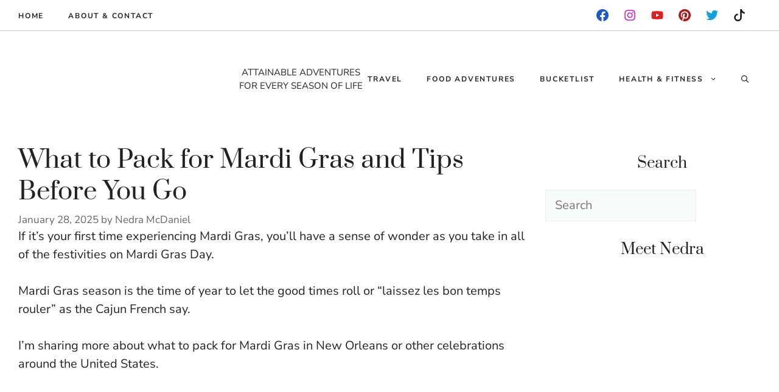

--- FILE ---
content_type: text/html; charset=utf-8
request_url: https://www.google.com/recaptcha/api2/anchor?ar=1&k=6Lem5BorAAAAAB1WD-4O8GY3OHjV_VJjgy5JBsSb&co=aHR0cHM6Ly9hZHZlbnR1cmVtb21ibG9nLmNvbTo0NDM.&hl=en&v=PoyoqOPhxBO7pBk68S4YbpHZ&size=normal&anchor-ms=20000&execute-ms=30000&cb=cjrb6ei9n6xy
body_size: 49545
content:
<!DOCTYPE HTML><html dir="ltr" lang="en"><head><meta http-equiv="Content-Type" content="text/html; charset=UTF-8">
<meta http-equiv="X-UA-Compatible" content="IE=edge">
<title>reCAPTCHA</title>
<style type="text/css">
/* cyrillic-ext */
@font-face {
  font-family: 'Roboto';
  font-style: normal;
  font-weight: 400;
  font-stretch: 100%;
  src: url(//fonts.gstatic.com/s/roboto/v48/KFO7CnqEu92Fr1ME7kSn66aGLdTylUAMa3GUBHMdazTgWw.woff2) format('woff2');
  unicode-range: U+0460-052F, U+1C80-1C8A, U+20B4, U+2DE0-2DFF, U+A640-A69F, U+FE2E-FE2F;
}
/* cyrillic */
@font-face {
  font-family: 'Roboto';
  font-style: normal;
  font-weight: 400;
  font-stretch: 100%;
  src: url(//fonts.gstatic.com/s/roboto/v48/KFO7CnqEu92Fr1ME7kSn66aGLdTylUAMa3iUBHMdazTgWw.woff2) format('woff2');
  unicode-range: U+0301, U+0400-045F, U+0490-0491, U+04B0-04B1, U+2116;
}
/* greek-ext */
@font-face {
  font-family: 'Roboto';
  font-style: normal;
  font-weight: 400;
  font-stretch: 100%;
  src: url(//fonts.gstatic.com/s/roboto/v48/KFO7CnqEu92Fr1ME7kSn66aGLdTylUAMa3CUBHMdazTgWw.woff2) format('woff2');
  unicode-range: U+1F00-1FFF;
}
/* greek */
@font-face {
  font-family: 'Roboto';
  font-style: normal;
  font-weight: 400;
  font-stretch: 100%;
  src: url(//fonts.gstatic.com/s/roboto/v48/KFO7CnqEu92Fr1ME7kSn66aGLdTylUAMa3-UBHMdazTgWw.woff2) format('woff2');
  unicode-range: U+0370-0377, U+037A-037F, U+0384-038A, U+038C, U+038E-03A1, U+03A3-03FF;
}
/* math */
@font-face {
  font-family: 'Roboto';
  font-style: normal;
  font-weight: 400;
  font-stretch: 100%;
  src: url(//fonts.gstatic.com/s/roboto/v48/KFO7CnqEu92Fr1ME7kSn66aGLdTylUAMawCUBHMdazTgWw.woff2) format('woff2');
  unicode-range: U+0302-0303, U+0305, U+0307-0308, U+0310, U+0312, U+0315, U+031A, U+0326-0327, U+032C, U+032F-0330, U+0332-0333, U+0338, U+033A, U+0346, U+034D, U+0391-03A1, U+03A3-03A9, U+03B1-03C9, U+03D1, U+03D5-03D6, U+03F0-03F1, U+03F4-03F5, U+2016-2017, U+2034-2038, U+203C, U+2040, U+2043, U+2047, U+2050, U+2057, U+205F, U+2070-2071, U+2074-208E, U+2090-209C, U+20D0-20DC, U+20E1, U+20E5-20EF, U+2100-2112, U+2114-2115, U+2117-2121, U+2123-214F, U+2190, U+2192, U+2194-21AE, U+21B0-21E5, U+21F1-21F2, U+21F4-2211, U+2213-2214, U+2216-22FF, U+2308-230B, U+2310, U+2319, U+231C-2321, U+2336-237A, U+237C, U+2395, U+239B-23B7, U+23D0, U+23DC-23E1, U+2474-2475, U+25AF, U+25B3, U+25B7, U+25BD, U+25C1, U+25CA, U+25CC, U+25FB, U+266D-266F, U+27C0-27FF, U+2900-2AFF, U+2B0E-2B11, U+2B30-2B4C, U+2BFE, U+3030, U+FF5B, U+FF5D, U+1D400-1D7FF, U+1EE00-1EEFF;
}
/* symbols */
@font-face {
  font-family: 'Roboto';
  font-style: normal;
  font-weight: 400;
  font-stretch: 100%;
  src: url(//fonts.gstatic.com/s/roboto/v48/KFO7CnqEu92Fr1ME7kSn66aGLdTylUAMaxKUBHMdazTgWw.woff2) format('woff2');
  unicode-range: U+0001-000C, U+000E-001F, U+007F-009F, U+20DD-20E0, U+20E2-20E4, U+2150-218F, U+2190, U+2192, U+2194-2199, U+21AF, U+21E6-21F0, U+21F3, U+2218-2219, U+2299, U+22C4-22C6, U+2300-243F, U+2440-244A, U+2460-24FF, U+25A0-27BF, U+2800-28FF, U+2921-2922, U+2981, U+29BF, U+29EB, U+2B00-2BFF, U+4DC0-4DFF, U+FFF9-FFFB, U+10140-1018E, U+10190-1019C, U+101A0, U+101D0-101FD, U+102E0-102FB, U+10E60-10E7E, U+1D2C0-1D2D3, U+1D2E0-1D37F, U+1F000-1F0FF, U+1F100-1F1AD, U+1F1E6-1F1FF, U+1F30D-1F30F, U+1F315, U+1F31C, U+1F31E, U+1F320-1F32C, U+1F336, U+1F378, U+1F37D, U+1F382, U+1F393-1F39F, U+1F3A7-1F3A8, U+1F3AC-1F3AF, U+1F3C2, U+1F3C4-1F3C6, U+1F3CA-1F3CE, U+1F3D4-1F3E0, U+1F3ED, U+1F3F1-1F3F3, U+1F3F5-1F3F7, U+1F408, U+1F415, U+1F41F, U+1F426, U+1F43F, U+1F441-1F442, U+1F444, U+1F446-1F449, U+1F44C-1F44E, U+1F453, U+1F46A, U+1F47D, U+1F4A3, U+1F4B0, U+1F4B3, U+1F4B9, U+1F4BB, U+1F4BF, U+1F4C8-1F4CB, U+1F4D6, U+1F4DA, U+1F4DF, U+1F4E3-1F4E6, U+1F4EA-1F4ED, U+1F4F7, U+1F4F9-1F4FB, U+1F4FD-1F4FE, U+1F503, U+1F507-1F50B, U+1F50D, U+1F512-1F513, U+1F53E-1F54A, U+1F54F-1F5FA, U+1F610, U+1F650-1F67F, U+1F687, U+1F68D, U+1F691, U+1F694, U+1F698, U+1F6AD, U+1F6B2, U+1F6B9-1F6BA, U+1F6BC, U+1F6C6-1F6CF, U+1F6D3-1F6D7, U+1F6E0-1F6EA, U+1F6F0-1F6F3, U+1F6F7-1F6FC, U+1F700-1F7FF, U+1F800-1F80B, U+1F810-1F847, U+1F850-1F859, U+1F860-1F887, U+1F890-1F8AD, U+1F8B0-1F8BB, U+1F8C0-1F8C1, U+1F900-1F90B, U+1F93B, U+1F946, U+1F984, U+1F996, U+1F9E9, U+1FA00-1FA6F, U+1FA70-1FA7C, U+1FA80-1FA89, U+1FA8F-1FAC6, U+1FACE-1FADC, U+1FADF-1FAE9, U+1FAF0-1FAF8, U+1FB00-1FBFF;
}
/* vietnamese */
@font-face {
  font-family: 'Roboto';
  font-style: normal;
  font-weight: 400;
  font-stretch: 100%;
  src: url(//fonts.gstatic.com/s/roboto/v48/KFO7CnqEu92Fr1ME7kSn66aGLdTylUAMa3OUBHMdazTgWw.woff2) format('woff2');
  unicode-range: U+0102-0103, U+0110-0111, U+0128-0129, U+0168-0169, U+01A0-01A1, U+01AF-01B0, U+0300-0301, U+0303-0304, U+0308-0309, U+0323, U+0329, U+1EA0-1EF9, U+20AB;
}
/* latin-ext */
@font-face {
  font-family: 'Roboto';
  font-style: normal;
  font-weight: 400;
  font-stretch: 100%;
  src: url(//fonts.gstatic.com/s/roboto/v48/KFO7CnqEu92Fr1ME7kSn66aGLdTylUAMa3KUBHMdazTgWw.woff2) format('woff2');
  unicode-range: U+0100-02BA, U+02BD-02C5, U+02C7-02CC, U+02CE-02D7, U+02DD-02FF, U+0304, U+0308, U+0329, U+1D00-1DBF, U+1E00-1E9F, U+1EF2-1EFF, U+2020, U+20A0-20AB, U+20AD-20C0, U+2113, U+2C60-2C7F, U+A720-A7FF;
}
/* latin */
@font-face {
  font-family: 'Roboto';
  font-style: normal;
  font-weight: 400;
  font-stretch: 100%;
  src: url(//fonts.gstatic.com/s/roboto/v48/KFO7CnqEu92Fr1ME7kSn66aGLdTylUAMa3yUBHMdazQ.woff2) format('woff2');
  unicode-range: U+0000-00FF, U+0131, U+0152-0153, U+02BB-02BC, U+02C6, U+02DA, U+02DC, U+0304, U+0308, U+0329, U+2000-206F, U+20AC, U+2122, U+2191, U+2193, U+2212, U+2215, U+FEFF, U+FFFD;
}
/* cyrillic-ext */
@font-face {
  font-family: 'Roboto';
  font-style: normal;
  font-weight: 500;
  font-stretch: 100%;
  src: url(//fonts.gstatic.com/s/roboto/v48/KFO7CnqEu92Fr1ME7kSn66aGLdTylUAMa3GUBHMdazTgWw.woff2) format('woff2');
  unicode-range: U+0460-052F, U+1C80-1C8A, U+20B4, U+2DE0-2DFF, U+A640-A69F, U+FE2E-FE2F;
}
/* cyrillic */
@font-face {
  font-family: 'Roboto';
  font-style: normal;
  font-weight: 500;
  font-stretch: 100%;
  src: url(//fonts.gstatic.com/s/roboto/v48/KFO7CnqEu92Fr1ME7kSn66aGLdTylUAMa3iUBHMdazTgWw.woff2) format('woff2');
  unicode-range: U+0301, U+0400-045F, U+0490-0491, U+04B0-04B1, U+2116;
}
/* greek-ext */
@font-face {
  font-family: 'Roboto';
  font-style: normal;
  font-weight: 500;
  font-stretch: 100%;
  src: url(//fonts.gstatic.com/s/roboto/v48/KFO7CnqEu92Fr1ME7kSn66aGLdTylUAMa3CUBHMdazTgWw.woff2) format('woff2');
  unicode-range: U+1F00-1FFF;
}
/* greek */
@font-face {
  font-family: 'Roboto';
  font-style: normal;
  font-weight: 500;
  font-stretch: 100%;
  src: url(//fonts.gstatic.com/s/roboto/v48/KFO7CnqEu92Fr1ME7kSn66aGLdTylUAMa3-UBHMdazTgWw.woff2) format('woff2');
  unicode-range: U+0370-0377, U+037A-037F, U+0384-038A, U+038C, U+038E-03A1, U+03A3-03FF;
}
/* math */
@font-face {
  font-family: 'Roboto';
  font-style: normal;
  font-weight: 500;
  font-stretch: 100%;
  src: url(//fonts.gstatic.com/s/roboto/v48/KFO7CnqEu92Fr1ME7kSn66aGLdTylUAMawCUBHMdazTgWw.woff2) format('woff2');
  unicode-range: U+0302-0303, U+0305, U+0307-0308, U+0310, U+0312, U+0315, U+031A, U+0326-0327, U+032C, U+032F-0330, U+0332-0333, U+0338, U+033A, U+0346, U+034D, U+0391-03A1, U+03A3-03A9, U+03B1-03C9, U+03D1, U+03D5-03D6, U+03F0-03F1, U+03F4-03F5, U+2016-2017, U+2034-2038, U+203C, U+2040, U+2043, U+2047, U+2050, U+2057, U+205F, U+2070-2071, U+2074-208E, U+2090-209C, U+20D0-20DC, U+20E1, U+20E5-20EF, U+2100-2112, U+2114-2115, U+2117-2121, U+2123-214F, U+2190, U+2192, U+2194-21AE, U+21B0-21E5, U+21F1-21F2, U+21F4-2211, U+2213-2214, U+2216-22FF, U+2308-230B, U+2310, U+2319, U+231C-2321, U+2336-237A, U+237C, U+2395, U+239B-23B7, U+23D0, U+23DC-23E1, U+2474-2475, U+25AF, U+25B3, U+25B7, U+25BD, U+25C1, U+25CA, U+25CC, U+25FB, U+266D-266F, U+27C0-27FF, U+2900-2AFF, U+2B0E-2B11, U+2B30-2B4C, U+2BFE, U+3030, U+FF5B, U+FF5D, U+1D400-1D7FF, U+1EE00-1EEFF;
}
/* symbols */
@font-face {
  font-family: 'Roboto';
  font-style: normal;
  font-weight: 500;
  font-stretch: 100%;
  src: url(//fonts.gstatic.com/s/roboto/v48/KFO7CnqEu92Fr1ME7kSn66aGLdTylUAMaxKUBHMdazTgWw.woff2) format('woff2');
  unicode-range: U+0001-000C, U+000E-001F, U+007F-009F, U+20DD-20E0, U+20E2-20E4, U+2150-218F, U+2190, U+2192, U+2194-2199, U+21AF, U+21E6-21F0, U+21F3, U+2218-2219, U+2299, U+22C4-22C6, U+2300-243F, U+2440-244A, U+2460-24FF, U+25A0-27BF, U+2800-28FF, U+2921-2922, U+2981, U+29BF, U+29EB, U+2B00-2BFF, U+4DC0-4DFF, U+FFF9-FFFB, U+10140-1018E, U+10190-1019C, U+101A0, U+101D0-101FD, U+102E0-102FB, U+10E60-10E7E, U+1D2C0-1D2D3, U+1D2E0-1D37F, U+1F000-1F0FF, U+1F100-1F1AD, U+1F1E6-1F1FF, U+1F30D-1F30F, U+1F315, U+1F31C, U+1F31E, U+1F320-1F32C, U+1F336, U+1F378, U+1F37D, U+1F382, U+1F393-1F39F, U+1F3A7-1F3A8, U+1F3AC-1F3AF, U+1F3C2, U+1F3C4-1F3C6, U+1F3CA-1F3CE, U+1F3D4-1F3E0, U+1F3ED, U+1F3F1-1F3F3, U+1F3F5-1F3F7, U+1F408, U+1F415, U+1F41F, U+1F426, U+1F43F, U+1F441-1F442, U+1F444, U+1F446-1F449, U+1F44C-1F44E, U+1F453, U+1F46A, U+1F47D, U+1F4A3, U+1F4B0, U+1F4B3, U+1F4B9, U+1F4BB, U+1F4BF, U+1F4C8-1F4CB, U+1F4D6, U+1F4DA, U+1F4DF, U+1F4E3-1F4E6, U+1F4EA-1F4ED, U+1F4F7, U+1F4F9-1F4FB, U+1F4FD-1F4FE, U+1F503, U+1F507-1F50B, U+1F50D, U+1F512-1F513, U+1F53E-1F54A, U+1F54F-1F5FA, U+1F610, U+1F650-1F67F, U+1F687, U+1F68D, U+1F691, U+1F694, U+1F698, U+1F6AD, U+1F6B2, U+1F6B9-1F6BA, U+1F6BC, U+1F6C6-1F6CF, U+1F6D3-1F6D7, U+1F6E0-1F6EA, U+1F6F0-1F6F3, U+1F6F7-1F6FC, U+1F700-1F7FF, U+1F800-1F80B, U+1F810-1F847, U+1F850-1F859, U+1F860-1F887, U+1F890-1F8AD, U+1F8B0-1F8BB, U+1F8C0-1F8C1, U+1F900-1F90B, U+1F93B, U+1F946, U+1F984, U+1F996, U+1F9E9, U+1FA00-1FA6F, U+1FA70-1FA7C, U+1FA80-1FA89, U+1FA8F-1FAC6, U+1FACE-1FADC, U+1FADF-1FAE9, U+1FAF0-1FAF8, U+1FB00-1FBFF;
}
/* vietnamese */
@font-face {
  font-family: 'Roboto';
  font-style: normal;
  font-weight: 500;
  font-stretch: 100%;
  src: url(//fonts.gstatic.com/s/roboto/v48/KFO7CnqEu92Fr1ME7kSn66aGLdTylUAMa3OUBHMdazTgWw.woff2) format('woff2');
  unicode-range: U+0102-0103, U+0110-0111, U+0128-0129, U+0168-0169, U+01A0-01A1, U+01AF-01B0, U+0300-0301, U+0303-0304, U+0308-0309, U+0323, U+0329, U+1EA0-1EF9, U+20AB;
}
/* latin-ext */
@font-face {
  font-family: 'Roboto';
  font-style: normal;
  font-weight: 500;
  font-stretch: 100%;
  src: url(//fonts.gstatic.com/s/roboto/v48/KFO7CnqEu92Fr1ME7kSn66aGLdTylUAMa3KUBHMdazTgWw.woff2) format('woff2');
  unicode-range: U+0100-02BA, U+02BD-02C5, U+02C7-02CC, U+02CE-02D7, U+02DD-02FF, U+0304, U+0308, U+0329, U+1D00-1DBF, U+1E00-1E9F, U+1EF2-1EFF, U+2020, U+20A0-20AB, U+20AD-20C0, U+2113, U+2C60-2C7F, U+A720-A7FF;
}
/* latin */
@font-face {
  font-family: 'Roboto';
  font-style: normal;
  font-weight: 500;
  font-stretch: 100%;
  src: url(//fonts.gstatic.com/s/roboto/v48/KFO7CnqEu92Fr1ME7kSn66aGLdTylUAMa3yUBHMdazQ.woff2) format('woff2');
  unicode-range: U+0000-00FF, U+0131, U+0152-0153, U+02BB-02BC, U+02C6, U+02DA, U+02DC, U+0304, U+0308, U+0329, U+2000-206F, U+20AC, U+2122, U+2191, U+2193, U+2212, U+2215, U+FEFF, U+FFFD;
}
/* cyrillic-ext */
@font-face {
  font-family: 'Roboto';
  font-style: normal;
  font-weight: 900;
  font-stretch: 100%;
  src: url(//fonts.gstatic.com/s/roboto/v48/KFO7CnqEu92Fr1ME7kSn66aGLdTylUAMa3GUBHMdazTgWw.woff2) format('woff2');
  unicode-range: U+0460-052F, U+1C80-1C8A, U+20B4, U+2DE0-2DFF, U+A640-A69F, U+FE2E-FE2F;
}
/* cyrillic */
@font-face {
  font-family: 'Roboto';
  font-style: normal;
  font-weight: 900;
  font-stretch: 100%;
  src: url(//fonts.gstatic.com/s/roboto/v48/KFO7CnqEu92Fr1ME7kSn66aGLdTylUAMa3iUBHMdazTgWw.woff2) format('woff2');
  unicode-range: U+0301, U+0400-045F, U+0490-0491, U+04B0-04B1, U+2116;
}
/* greek-ext */
@font-face {
  font-family: 'Roboto';
  font-style: normal;
  font-weight: 900;
  font-stretch: 100%;
  src: url(//fonts.gstatic.com/s/roboto/v48/KFO7CnqEu92Fr1ME7kSn66aGLdTylUAMa3CUBHMdazTgWw.woff2) format('woff2');
  unicode-range: U+1F00-1FFF;
}
/* greek */
@font-face {
  font-family: 'Roboto';
  font-style: normal;
  font-weight: 900;
  font-stretch: 100%;
  src: url(//fonts.gstatic.com/s/roboto/v48/KFO7CnqEu92Fr1ME7kSn66aGLdTylUAMa3-UBHMdazTgWw.woff2) format('woff2');
  unicode-range: U+0370-0377, U+037A-037F, U+0384-038A, U+038C, U+038E-03A1, U+03A3-03FF;
}
/* math */
@font-face {
  font-family: 'Roboto';
  font-style: normal;
  font-weight: 900;
  font-stretch: 100%;
  src: url(//fonts.gstatic.com/s/roboto/v48/KFO7CnqEu92Fr1ME7kSn66aGLdTylUAMawCUBHMdazTgWw.woff2) format('woff2');
  unicode-range: U+0302-0303, U+0305, U+0307-0308, U+0310, U+0312, U+0315, U+031A, U+0326-0327, U+032C, U+032F-0330, U+0332-0333, U+0338, U+033A, U+0346, U+034D, U+0391-03A1, U+03A3-03A9, U+03B1-03C9, U+03D1, U+03D5-03D6, U+03F0-03F1, U+03F4-03F5, U+2016-2017, U+2034-2038, U+203C, U+2040, U+2043, U+2047, U+2050, U+2057, U+205F, U+2070-2071, U+2074-208E, U+2090-209C, U+20D0-20DC, U+20E1, U+20E5-20EF, U+2100-2112, U+2114-2115, U+2117-2121, U+2123-214F, U+2190, U+2192, U+2194-21AE, U+21B0-21E5, U+21F1-21F2, U+21F4-2211, U+2213-2214, U+2216-22FF, U+2308-230B, U+2310, U+2319, U+231C-2321, U+2336-237A, U+237C, U+2395, U+239B-23B7, U+23D0, U+23DC-23E1, U+2474-2475, U+25AF, U+25B3, U+25B7, U+25BD, U+25C1, U+25CA, U+25CC, U+25FB, U+266D-266F, U+27C0-27FF, U+2900-2AFF, U+2B0E-2B11, U+2B30-2B4C, U+2BFE, U+3030, U+FF5B, U+FF5D, U+1D400-1D7FF, U+1EE00-1EEFF;
}
/* symbols */
@font-face {
  font-family: 'Roboto';
  font-style: normal;
  font-weight: 900;
  font-stretch: 100%;
  src: url(//fonts.gstatic.com/s/roboto/v48/KFO7CnqEu92Fr1ME7kSn66aGLdTylUAMaxKUBHMdazTgWw.woff2) format('woff2');
  unicode-range: U+0001-000C, U+000E-001F, U+007F-009F, U+20DD-20E0, U+20E2-20E4, U+2150-218F, U+2190, U+2192, U+2194-2199, U+21AF, U+21E6-21F0, U+21F3, U+2218-2219, U+2299, U+22C4-22C6, U+2300-243F, U+2440-244A, U+2460-24FF, U+25A0-27BF, U+2800-28FF, U+2921-2922, U+2981, U+29BF, U+29EB, U+2B00-2BFF, U+4DC0-4DFF, U+FFF9-FFFB, U+10140-1018E, U+10190-1019C, U+101A0, U+101D0-101FD, U+102E0-102FB, U+10E60-10E7E, U+1D2C0-1D2D3, U+1D2E0-1D37F, U+1F000-1F0FF, U+1F100-1F1AD, U+1F1E6-1F1FF, U+1F30D-1F30F, U+1F315, U+1F31C, U+1F31E, U+1F320-1F32C, U+1F336, U+1F378, U+1F37D, U+1F382, U+1F393-1F39F, U+1F3A7-1F3A8, U+1F3AC-1F3AF, U+1F3C2, U+1F3C4-1F3C6, U+1F3CA-1F3CE, U+1F3D4-1F3E0, U+1F3ED, U+1F3F1-1F3F3, U+1F3F5-1F3F7, U+1F408, U+1F415, U+1F41F, U+1F426, U+1F43F, U+1F441-1F442, U+1F444, U+1F446-1F449, U+1F44C-1F44E, U+1F453, U+1F46A, U+1F47D, U+1F4A3, U+1F4B0, U+1F4B3, U+1F4B9, U+1F4BB, U+1F4BF, U+1F4C8-1F4CB, U+1F4D6, U+1F4DA, U+1F4DF, U+1F4E3-1F4E6, U+1F4EA-1F4ED, U+1F4F7, U+1F4F9-1F4FB, U+1F4FD-1F4FE, U+1F503, U+1F507-1F50B, U+1F50D, U+1F512-1F513, U+1F53E-1F54A, U+1F54F-1F5FA, U+1F610, U+1F650-1F67F, U+1F687, U+1F68D, U+1F691, U+1F694, U+1F698, U+1F6AD, U+1F6B2, U+1F6B9-1F6BA, U+1F6BC, U+1F6C6-1F6CF, U+1F6D3-1F6D7, U+1F6E0-1F6EA, U+1F6F0-1F6F3, U+1F6F7-1F6FC, U+1F700-1F7FF, U+1F800-1F80B, U+1F810-1F847, U+1F850-1F859, U+1F860-1F887, U+1F890-1F8AD, U+1F8B0-1F8BB, U+1F8C0-1F8C1, U+1F900-1F90B, U+1F93B, U+1F946, U+1F984, U+1F996, U+1F9E9, U+1FA00-1FA6F, U+1FA70-1FA7C, U+1FA80-1FA89, U+1FA8F-1FAC6, U+1FACE-1FADC, U+1FADF-1FAE9, U+1FAF0-1FAF8, U+1FB00-1FBFF;
}
/* vietnamese */
@font-face {
  font-family: 'Roboto';
  font-style: normal;
  font-weight: 900;
  font-stretch: 100%;
  src: url(//fonts.gstatic.com/s/roboto/v48/KFO7CnqEu92Fr1ME7kSn66aGLdTylUAMa3OUBHMdazTgWw.woff2) format('woff2');
  unicode-range: U+0102-0103, U+0110-0111, U+0128-0129, U+0168-0169, U+01A0-01A1, U+01AF-01B0, U+0300-0301, U+0303-0304, U+0308-0309, U+0323, U+0329, U+1EA0-1EF9, U+20AB;
}
/* latin-ext */
@font-face {
  font-family: 'Roboto';
  font-style: normal;
  font-weight: 900;
  font-stretch: 100%;
  src: url(//fonts.gstatic.com/s/roboto/v48/KFO7CnqEu92Fr1ME7kSn66aGLdTylUAMa3KUBHMdazTgWw.woff2) format('woff2');
  unicode-range: U+0100-02BA, U+02BD-02C5, U+02C7-02CC, U+02CE-02D7, U+02DD-02FF, U+0304, U+0308, U+0329, U+1D00-1DBF, U+1E00-1E9F, U+1EF2-1EFF, U+2020, U+20A0-20AB, U+20AD-20C0, U+2113, U+2C60-2C7F, U+A720-A7FF;
}
/* latin */
@font-face {
  font-family: 'Roboto';
  font-style: normal;
  font-weight: 900;
  font-stretch: 100%;
  src: url(//fonts.gstatic.com/s/roboto/v48/KFO7CnqEu92Fr1ME7kSn66aGLdTylUAMa3yUBHMdazQ.woff2) format('woff2');
  unicode-range: U+0000-00FF, U+0131, U+0152-0153, U+02BB-02BC, U+02C6, U+02DA, U+02DC, U+0304, U+0308, U+0329, U+2000-206F, U+20AC, U+2122, U+2191, U+2193, U+2212, U+2215, U+FEFF, U+FFFD;
}

</style>
<link rel="stylesheet" type="text/css" href="https://www.gstatic.com/recaptcha/releases/PoyoqOPhxBO7pBk68S4YbpHZ/styles__ltr.css">
<script nonce="durHzPLDplhKOHT5HrC1eQ" type="text/javascript">window['__recaptcha_api'] = 'https://www.google.com/recaptcha/api2/';</script>
<script type="text/javascript" src="https://www.gstatic.com/recaptcha/releases/PoyoqOPhxBO7pBk68S4YbpHZ/recaptcha__en.js" nonce="durHzPLDplhKOHT5HrC1eQ">
      
    </script></head>
<body><div id="rc-anchor-alert" class="rc-anchor-alert"></div>
<input type="hidden" id="recaptcha-token" value="[base64]">
<script type="text/javascript" nonce="durHzPLDplhKOHT5HrC1eQ">
      recaptcha.anchor.Main.init("[\x22ainput\x22,[\x22bgdata\x22,\x22\x22,\[base64]/[base64]/bmV3IFpbdF0obVswXSk6Sz09Mj9uZXcgWlt0XShtWzBdLG1bMV0pOks9PTM/bmV3IFpbdF0obVswXSxtWzFdLG1bMl0pOks9PTQ/[base64]/[base64]/[base64]/[base64]/[base64]/[base64]/[base64]/[base64]/[base64]/[base64]/[base64]/[base64]/[base64]/[base64]\\u003d\\u003d\x22,\[base64]\x22,\[base64]/woRMw4JBLQkuw6/DjcKEUjPDhzguwq/[base64]/Cq8KuwqXChMOpwqFrWWQvIhQUfGcNWsOKwpHCiT/DuUswwoZ1w5bDl8K7w5QGw7PCicKPaQA7w7wRYcK2dDzDtsOuFsKraTl2w6jDlT3Dm8K+Q0YlAcOGwozDswUAwrnDgMOhw41xw6bCpAh1LcKtRsOjHHLDhMKQcVRRwqYIYMO5MUXDpHV4wr0jwqQ4wqVGSgnCsCjCg1LDuzrDlE/DtcOTAxt1aDUEwp/DrmgHw5TCgMOXw50Twp3DqsOebloNw6ZEwqVfdMKfOnTCrXnDqsKxQlFSEWvDtsKncCjCimsTw70nw7oVKjUvMFnCusK5cHPCs8KlR8KJQcOlwqZtZ8KeX2Unw5HDoVTDkBwOw507VQh1w59zwojDklHDiT8BClV7w7HDpcKTw6EcwpkmP8KBwoc/wpzCq8Oow6vDljTDnMOYw6bCqHYSOgzCicOCw7d5csOrw6x+w73CoSRnw7tNQ1tLKMOLwoxvwpDCt8Kmw75+f8K1HcOLecKWBmxPw7QZw5/CnMO4w5/CsU7Cmnh4aEMcw5rCnRAtw79bNsK/wrB+aMOGKRd9TEAlbcKUwrrChB0hOMKZwrFHWsOeOMKewpDDk3AWw4/CvsKVwo1ww50/YcOXwpzCuiDCncKZwrPDrsOOUsK5ejfDiQTCgCPDhcKjwqXCs8Oxw49Ywrs+w43DtVDCtMOBwrjCm17DhsKIO04PwpkLw4pIV8KpwrYzRsKKw6TDqQDDjHfDrgw5w4NZwoDDvRrDrsKfb8OawqLCv8KWw6UvNgTDgjZ2wp96wrRewppkw6tLOcKnIB7DqsO5w6/CicKJd05Iwr9+aBV0w6DDiEXCsEAoTsOxAnXDtXXCncK/[base64]/[base64]/DrHlXwq97FzvCssOQKcKswp1Yw4nDlCl+w6djw4DDqUbDnQzCmMKlwr9cOMOpGsKLHxTCiMKUTMK8w51Sw4fCqTdVwrdDAjfDjR5YwpoKejpySRXCncKbw73Cu8OBWHFAwpzDuBAdSsOqQxh8w50twoPCmRrDph/[base64]/Cm1XCqgQKw4zCuzvDoMKvw77CuRARS8KHdmM7YcOQY8OIwrHDrsOMw4oDw4DCusOHR2XDpGF9w5PDsSFxV8Kowr1zwoDCjw3CqHZ4VhYXw7bDo8OAw7FVwpUPw7/DucKbKwPDl8K6wpcbwp0FB8O3VSDCjsK9wqfCoMOdwojDsUInw5/DujcVwpI0Az7Cj8OhDy5qZQwTE8O9YMOKNXt4FMKQw7TDlXlYwo0KJn/DkVpUw4jCv1jDsMKiFTRQw5vCuVV+wpXCpR9FTXXDpDHCmQbCmMKIwrrDksONfCPDgSPDq8KbCHERw4bCsX5cwrAcecK2LMKxchd8wrJJV8KzN0AywpwPwoXDhsKLGsOffgfDojvCl1fDpk/DnMOIw63DjMO3wqJuN8OAIDRzeFMFPhfCiGfCqXDCkETDu04AJsKaAcKRw67Cqw3DojjDq8KBShDDpMKAD8Olw43DqMKQWsObE8KAwocxPFojw6XDv1XClsOmw5rCvzPClHjDqn5Cw67DqMOQwqgfJ8KWw6HCn2jDn8OPA1vDhMONwpp/UTl7TsKMIRI9w4IRc8Khw5LCpsKdcsOZw6jDhcONw6nDhTlGwrFBwqUvw4bDucO6Y07CuADCpMKlSToRw4BLw5J/EcO6SEQIwpvCrsKbw75PaVsTecKZVMK4Z8KGfiFrw7xDw5tlQsKAQcONHcOnVMOQw5JVw5LDssK8w7PCs2UwJ8OZw5MPw6jDk8KcwrAgw71uBFF4YsOaw58yw4kgeC/DtH3Dl8ONFjfDl8OEwp7CsSPDmAxyenMmDk7CmEnCs8KoXRsbwrPDuMKNMBVmKsO/KHcgw5V3wpNfHcOJwpzCuDIpw48Kf0DDox/Du8Odw5lUBcKcQsOlwrtGOyTCp8OSwpnCjsKZwr3Ci8KxR2HCqsOBNcKDw7E2QHZCIQbCrMKWw7nDiMKGwrnDjDtuGERXRxPCsMKVTcK1T8Kow6LDtsOfwqtQU8OTZcKBwpbDucOKwo3CvH40IMKsCE0yBsKdw405TsKbbcKhw5HChcK/TB5GNW/[base64]/CD4ew5EVacKxwqzDtGUzYifCksKKXlvCpMOEw5tJHTpPG3bDo2fCqMKNw5/DuMOXLsObw4JVw4TCr8KJfsOgTsOcXnMxwqUNCcKcwrMyw53Dk1DDp8K2B8Klw7jClnbDtj/CqMOeWFJzwpAkdSrCjFjDuCTCh8K9UxlDwpfCvxDCjcOdwqTDk8KPKngUS8OYw4nCiQjDlsOWH1lmwqMywpPDlgDDlTh6V8K6w6fCpsOJBmnDp8KFag/Do8OtZwbCqsKaZQzCoDgRPsK5GcO2w5vClcOfwrjCjl3CgsKfwrVSWMOIwqx5wr/CslnCrzXDn8K7GwzDr1/ClMKuN27DscOWw4/CiH1nG8OwYC/DiMOSR8OSJMOow5EEwoRrworCl8KZwqLCgcKLwqIAwrfCjsOrwp/DlG7DsH9nXzxERWlQw6hresO+wrlsw7vDgUQkUFPCtwhXw6Ijw4w6wrfDoRnDmlNDw5PDrDl4wp3DtRzDvVNlwoJew5wiw6BNZ3TCmcKdVMOnw5zCncOFwowRwoVzbDQsaTNWdnrCgT0YW8Ohw7jDhA0MFyrDtTcGaMKrw6nCksKVQMKQwr9/[base64]/VsOVPsKyIMKvw6LCgCt3w6vCocOwwpoRwo7Cg33CsMOvaMOgwrYowoXCiRLDhkxZTE3ChMKnwpwTRUXCnHbDqcKLUW/[base64]/CrMKmJ8Otw7Q2OlsQwoc4QWdGLWVMG8OrYkzDlsKXc1M7wo8Vw53DmMKSUsOgMRPCoQ5iw4ciB3bCl14TR8OUwqnDvV/[base64]/Dk0HCjQ/DgcOXGcKHOMK7w5zDmMOwwp0GKGlAwrfCksOlJsO8LhoUw50dw7PDkVQIw6PCgcKbwovCkMOLw4Q2I1A4HcOmVcKQw67CuMKHKQ/DmcKqw4AJL8Ofwppbw64Lw43CjsO/FMKbAUhBbcKsQSDCtMKfBG1RwqkNwrpIRMOPBcKnZBNGw5cRw6LDl8K8fSvCnsKTwrfDojUAPcOBalAGYcKKEB/DkcO4WsOcOcKQclrDmzHCssKiPFhlUFdvwqQhMyZXwqnDgxXCoRDClA/Dg1kzH8KGNys8w6RYw5LCv8KowpnCn8KpdzwIwqzDpnYLwowYeWZQcBjDmhXCtmfDrMOkwoUcwoXDgsONw5YdLQ8pD8K5w5zCky3Dl1vCvMObIcKFwqDCjD7CmcKBPcKFw6wyGVgGc8Oewq9wBRPDu8OIEsKdwobDkHkoURrCn2QywqpVwq/DjwDCsWc7wrvDrsOjw4M/wrvDom4BGMKoRksxw4ZhD8K4byPDgMKmYQXDkVo4w5NGS8KiYMOIw7liMsKiXzrCg35LwrZYw6xfCRZUUMOgdsKFwpZXJsKHQsOnOkQkwrXCljLClMKNwrZgPHknQjIYw6zDtsOIw4nCh8OEBD/[base64]/DoMKbwr7Dv8OZwpXDosKFw6vCoUnDizJfCwLClhdEw7fDosOcCEIQHAt2w4fChsOMw5woYMO9TcOxLm4xwqfDlsO/[base64]/LBDDvcKzRsKAw73CmVZLKCzDvMKISQPCu0xCwrrDtcKmaj7DgMOpwrNDwo05J8OhM8KueWzCgE/Cpz0tw7FefnvCiMOKw5bDm8OPw67CgsODw5ESw7FgwrrCpMOow4LCgcORw4Ixwp/CvEjCsUpdworDrcKPw4PCmsKswpHDpsKgOm7CksKyYWAIKMKaCsKjDQDCq8K7w7FNw7/ClsORw5XDuhhZDMKjHMK6w7bCj8KkL0bCrj5Nw4/Dj8K9wrfDmsKxwoktw4QrwrTDhsKQw6HDj8KCH8K4QTDDmsKWDsKVWWTDmMK+Fm/ClMOcT2XCn8K3QMOhasOMwrEyw7sMwptFwrLDoivCtMOOTsKsw5/DkSXDpQIaJwrCk188e1nCoCXCjGbDnzLDusKzw6Rpw5TCqsKFwp8mw5weAVF5wq8DLMObUsOZAsKFwrAiw6oqw77Cik/CsMKpSsO/w53Cl8ObwqVCS3XCvR3CmMOxwqTDkT0dTwVmwqdIIsKrw4pmVMKnwodJwpt2UcOAOVIZwrfDu8KaMsO2w49KZhfChgHCkj3ClXAFexbCqmzCm8OVb1Y2w7ZmwpvCg3hzQRogd8KAAQXCo8OkRcOqwpVqW8OGw5I1w67DtMOrw6clw7Q8w5E/VcODw7QaAG/DuAVkwqgSw7DDlcOYGhkfDsOPQR/DpC/CsSFUVj4/wrwkwqbChB/[base64]/DwHDrsOAw5HDn8O1wqXCignCvMKjdRfCsMKaw4lIw4XDnj1aw6sjQsK8VMKQw6/[base64]/[base64]/[base64]/[base64]/OcORwqLCtcK0KGjDt8OGwrgFwpRHw4LCksOsbUrDl8K9CsO4w5TCgcKTwqBWwrMBBxPDssKxV3bCqjzCgUZobGtUX8Oxw6/CtmlqLBHDj8K+CcOYHMOSCyYcYGgTLiTCoGrDtcK0w7LDksOVwp44w6DDu0TDujLChRjDsMOHw5vCl8Otwqcvwpk8BTRQaFJgw5rDglrDmC3CiSLCm8KtPyxEU09jwoVcw7ZNcMKsw7BGTELCjsKxw6XCpMK9f8O7ZMOZw5/CncKxw4bDrxfCi8KMw4vDnMKyWGNpwrvDtcKvwr3DjHd+w7PDp8OGw63CsBNTwr82IMO0dCTCo8Kpw7xzbsONGHLDhVlBIkZXZsK3w5lMNFPDimbCmy1VOlk/[base64]/wroZfsKjw5oRwqTDnMOrE8OQw4jCmDwdw5IpN8KMw7QWZ2Ijw7/DpMKEX8OIw5kUWw/CmcO/W8KMw5bCosOtw4R/C8OBw7fCvsKlKcK9XQXDvcOuwqnCvjfDqhXCssKCwobCuMOoUsO/wpPCgcOZYXrCtG/DngjDncKkwoFBw4LDmS5+wo9JwopVAsKiwqTCqhDDssK6PcKIPwVYEsKbFArChMKSNjtvMsKcL8KgwpFZwpLCkiR9HMOaw7Q/aSHDpcKyw7TDm8K8wrF/w6vDg383X8Kvw6NFVQfDnsK3aMKwwrvDksODbMOCYcKGwqcQTWIQwpnDhygzYMOrwo/[base64]/DpzvDohB0elxuK8OUF1JvwojCkFxyOsO3w6NlHGPDsmRsw4MSw6hwLirDsicVw5LDksKTwoNWF8KDw60hXh/Dsw1zIm5cwo/CisKaRWI+w7zDscKywpbCi8OLVsK7w7XDksKXw5h5w4jDhsODwpgKw53DqMO/w6HDtiRrw5fCqj/CncKGaljCkALCnTrCqzxHO8K4PFHDgTVvw4A0wp99wojDoEESwoIDwqjDhcKPw49owq/DrMK7Pjt1K8KCc8OdBMKkwp/Ch0jClw7CnWU9wpfCq2jDnGxOf8OUw7XDoMKVw4bCk8KIw5zCp8OaN8Kkw7DCkA/DtHDDncKLEcO2OsOTLSwwwqXDkS3Di8KJDcOrYcOCOyMOH8OIbsOXJxDDrQwGHcKyw77CrMKuw7vCuDAnw441wrcqwoYDw6DCkwbDqGoUw7TDhwXDnMOBfRAow6Jcw75HwqQCB8KLwr0JGMKfw7fCgMKsXMKdci5/w4/CvsKdZjJ3AlfCjMKrw47CjAjDtxzCv8K8FC/DncOrw5nCtUg0bMOKwrIFdGtXXMO1woPDllbDrCpKw5FYO8KEE2cQwrzCo8KKEWNgQxPDo8KiE3/CgCvChsKGbsOjWGUywrlpQMKkwonCpy18B8OXIMKzHnfCuMOxwrJQw4/ChFvDksKHwo47Xi4Vw6/[base64]/DhMK5PsO9HWbCtsODBsKFQ8KBw6DDkTszw7QNwrfDrMOjwpxPbifDpsORw7F1Hh5bwoRtG8OLYS/Dj8OBXQFcw4DCrlQZOsOZX27Dk8OPwpfCtgHCsRfCrcO9w6LDvk0IVsOqPW7CimLDo8Krw5J+wrnDjcOwwo0jA1nDuSAkwoABKcO8cVRAUMK0woVfQsOuwprDjcOPNn7DpsKhw5vCnT3DhcKcw5/DvMKFwps6wphXZmNmw4PCigthcsKew6/CvcKzQcO6w7bDqMK3wq9qa1EhNsKWOMKUwqEOJMOEEMOTCsOQw6HDqETCmlzDjMKcwqjCssKcwqVwTMOswovDj38iBB/[base64]/[base64]/w43ChyMWJ8ODRsOVIMK4w719w4/DsAh2w6vDp8OgbcKmSsKmP8OLwogMbRLCtkvCpMKRecO7OgfDm2BuDAx9wrIMw7PDj8Kfw49+Q8OMwphww5/[base64]/DlcKww5MSwrFuF8K3woAUKsKDw5o2w7/DpMOrdsK7w6XDn8OsRMKxAsKLC8O2OwvCuQTDvDpAwqLCoTMIUyPCgcKSccOrw5shwpgmWsOZw7nDqcKUbyPCtwl6wq7Dli/DmwYow650wqXCjn9/MDcWw4LChE1fwqTCh8O4w6IQw6ATw5LCp8OrMxAyUQPDiWgPBMOFIsKhMFzCiMOXenhAwobDkMO9w7/CsXnDu8KjEgJNwqgMwq7DvXLCr8O0w53CncOgwrPDpMKRwplUR8KsWEBdwpE5UFppwo0KwrjChcKZw519BMOrUsORKcOFI2fCtxTDmTMSwpXCrcOPPxoeZWXDnHUDIU/Dj8KwQmfDkB7Dm3TCoCoNw5xAfRLCjMKtbcKCw5rCqsKHw7DCoWh8AcKGRBPDr8KewrHCsyTCgwzCpsOmYMObbcKsw6cfwo/CmwokOmZ/w7tHwrdtZEtBYlRXw4ATw4d4w4nDmRwmIXTCocKLw7VKw4oxw7jClcK6wpvDisOPUMORJlxvw7Jcw7wnw4Unw7E/wqnDp2LConvCncOww4BHEF94wrTDlcK/LMK7WmUhwrocJ10pQ8OcPQc2bcOvDcOiw6XDrMKPbULCisKUQA1bTnZSwq7CgTXDjnnCuVI/NcK1WyvDjltkRMKGJ8OJEcOaw6/DscK1F0MDw4zCtcOMwo8jXShTX1/CvTxkwqPCicK6WWDCrllCUzrDilHDnMKhOhluFWnDklxYw7wKworCpsOCwojDpHrDm8OFFsO1wqLDiDgHwoHDtVbDjUVlcG3Dv1UzwpMEQ8Krw78+w4cjwr0jw54Yw75jOMKYw48Lw7zDgj0EMSbDj8KZXsOgJMOLw5E/GcOafCXCh3trwrzCnCvDm35PwpFgw40nCjc3LTLCnwTDnMKOQ8OzVUjCuMKDw6UyXAhOw6PDp8KHBHrCkRJmw63CisKDwpHCncOsG8K3eW1BazAJwpwuwrRDw45XworDsj/Dm0bCpThjw4zCkAwuw54rZnhmwqLDiQrDmMKLLgZSJHvDjG7CsMKzL3LCnsOzw7RCME0RwrNCZcKkHsOywr5ow6oFcsOGV8OUwolywrvCjmPCpMKaw5UIZMKqwq0NZHzDvmtcJ8Kpc8OEK8KDb8KhZDbDnCbDiHzDsE/DlHTDgMKyw75hwpR2wq7DmsObw7vCgixsw7ASX8KOwrzCjsOqwqzCqxBiSsORc8Kcw5oZcizDusOAwq4xG8KBXMOwFkjDisK/w7d9F1ZDHz3CnXzDpMKBECfDlwhbw7fCkxnDsRPDuMK2CmzDoW7CtcOmTnMGwoUJw58aa8OHRwRkw4fCuCTDgsKUNArChw7CuSxewrjDjlfCrMKnwoTCuRtgSsKmT8KQw7F0UsKPw74cW8OPwoHCvCZObjo2ME/DuxRTwooDYU8RcxE5w5M0wpDCsx52esO5agXDlx7CklHDicKtb8K4w4YCcBY/[base64]/Co8OIwqzDmcKmKEXClMKrOhotwoEwwrMfw7nClwbCr3nDtGxKQcK9w5EOfcK9woUvSl7Dp8ONKlhdKsKdw5TDgQ3CrHY0Cmoow7PCt8OKPMOlw6NtwoF6w4cfw7dOW8KOw47DjcOVAi/CscOhwqrCvMONbEbDtMKhw77ComjDom7DocObYSY8SMK7w6Bqw7TDnHPDscOBB8KsfhLDmk3DnMKOH8OuJA0hw7YcNMOlwqwEB8OZFiA9wqvCs8OJwrZ7woknQ0zDi38CwpTDosK1wq/CqcKDwo5RMAHCtcKkC2ATwrXDoMKhHC04ccOIwo3CqgTDg8OjeEAIw7PCnsO9JMO2a2DCm8OHw73DhsOiw5jDg21Vw4FUZhR7w6VDfFkULiDCl8OBKHDDsnTChVTCkcOWBUjCncO6MTbCuFDCr3gcAMO2wqrDsUDDukgzMX/Dqk/DmcKpwpEZBmImbcO/XsKmwqnCmsOVISHDvSXDmsKoFcKFwpPDtMK7RGvDi1zDpAIiw7nCpcKvKsOeORxeUVjCv8KYCsOUCMKZLXXDssKfMMKeGBTDmSPCtMK8RcKbw7Upwq/Dj8KOw6zDtEJJN1XDgjQSw7fCvMO9dMKbw5XCsB7Cu8K9w6nDlcKrfxnCicKXexo1wog0LkTCkcOxw6DDg8O1P3x/w4Ivw4TCnlxTw4duUUrCkAB0w4/[base64]/wpnCvcOkw5IewrXCjcOOwqDDkRTDhUw9TUPCvBsvLcKhSsKZw59JScKCbsOmBQQLw5nCrcOyQj7ClMOWwpwCTCDDscOdwp1hwo80csOND8KRTRTCjUw/A8KJw5LClyNSesK2PsOiw65oYMOhwplVE3gsw6g4RT7DqsO4w7hjOBHCg1kTPE/DjG0cU8Omw5DCpgx/wpjDgcKtw7RTO8KCw4TDvsO3BsOyw6DDmwbDkREDScKiwqxlw6xeLMKzwrcqZcOQw5fCnGpIPhPDqzo7Y3R6w47Cp3rDgMKdw4fDuVJ9PcKEJyLCsE/DiCrDgwnDhEzDscO/w4XDsA0kwoc3McKfw6vDv2vDmsKcUMOYwr/DmygBNUTDo8KFw6jDrUMzbVvDr8KDJMKOw69Uw5nDvcKDRAjDlUrCpkDCvMO2wq3Co0RqUcOPEcOfD8KAw5IKwpzChjXCvcOlw5t4X8KvbcKFdsKdRsK0w5ldw6NUw6V5X8OuwoHDjMKaw5t6wq3DucK/w4VUwpE6wp8iw5PDlV5Gw5lAw5nDrsKSw4bCsTHCrmXCpg3DmRTDn8OKwonDtMKmwpRZEzU0GhB1TXPCnDfDh8Ovw6HDl8OaXcKhw51hLx3Cvmo3DQPDoFFUasO2K8KzAxnCjnbDmzHCnGjDpyDCocONL1JxwqPDosOuCVnCh8K1b8OrwqN3wpXDlcOswq/DtsOYw6PDtcKlHsKIbCbDgMKVQCs2w6PDuXzCgMKOCcK2w7RAwo3CqcO4wqUJwofCs0QdFsOGw5o2LVEgUGUKfHg8fMO8wp9VaSXDnE/[base64]/DqynDolIvb8OCw7nDlxfDgBk8wpHDpMOfwrHCvsKQOHrCusOJwoVkw5LDqsOJw5bDjRzDiMKjw6jDjiTCh8KNw7/Do0LDjMKdfDPCicOJwpfDkCbCgS7DmwRww7FRCMO4SMOBwpHCnzHCi8Ohw5d8Y8K2w6HCksKsajstwrrDoi7ChcKOwrgqwqonIMOGN8OmO8KMaTkhw5deMMK2wrHDk2nCogVJwrvCqMO4FcOQw6oCfcKdQCUwwpl7wrsSQsKZQsK6bsO5BExawo/Do8OPY09PP3kNQ0IYNTHDuWYDFcKBTcOMwr7Dr8KweAVLesOoHwQGWcKQwqHDiiZWwqlxVxHCmmssbi7CnsOKw6/DmsKJOxLCqlRUHTLCpHTCnMKNLAjDmEIRwpjDnsK8w5TCumTDlRYvwpjCm8Kmwplmw6fCrsOtIsOmKMKZwpnCosO9O28oMBLDnMOgG8ORwqI1DcKWPkPDmMO3KsKiDy7Dml/CkcOdw6fCqG3Cs8KtS8OSw5vCoRo5NynCqwgEwpbDvMKrTsOsacKJPMKew6DDgXvCqcOCwpfCqMKyGUtMw5LCpcOmwq/CigAmYMKzwrLCrwQCwqrCuMOXwr7DocODwqLDoMOIFcOGwoXCr3TDq2bDhSsOw5Jbw5bCpEFzw4TDo8Klw5bDgwtnHDNcIMO7WMK2RcOAa8KvSjdWwotgwowMwp5icn3DvjodF8KfA8Kcw5UWwonDuMK1aUjDvWkNw4cVwrLCmk5YwoNdwp0jHn/DiEZfLmlCw7bDpMKcNsKHKgrDhMOdwqY6w5/DtMKZcsKhwox1wqVKZlZPwo4VOg/Cqy3CgQ3DsF7DkibDtUxsw4PCjB/CqcKCw7fCpCDDsMKkUhYuw6Bxw5R7wqHCm8OKCiQQwqZuwrFlcMKNBMOOXsOof19qU8KxPDbDkMOPA8KraDwBwpHDhsKtw4rDvsKhPmYBw5gZDxXDsl3DvMObFcK/[base64]/CvU3Dk8Kyw5Ztw4DCjmbDvmfCu8O3TMO7w4oXesOKw4vDj8OXw5ZEwrPDp2rDqVpsSyU4OH87ScOPcGPCoQvDhMOrwqTDr8ODw6t8w67CnTZPwqNYw6fDicKfdyYUGcKnY8OdQcOWwqfCisOrw43CrFfCmCV6HMOsLsK4C8KQC8Kuwp/DlWgawpPCjHg7wqo1w600w6LDn8KlwrXDmlHCsVLDk8OGMG7CkCDCmMOtG319w7U6w57Dv8Ojw7JYAyLCrsOHAX16P0d5CcOMwrBLwqRlcyhGwrN0wrnCgsOzw4XDoMOswrlKa8Klw7ICw4rDvsOgwr1wV8OqG3DCksODwphfNcKkw6vDgMO0aMKbw65aw51/w5JPwrDDr8KPw6Ikw6DCrmPDoBs8w6bDtB7ClVJ/flDClEfDlcOKw6bCv1fCuMKNw4jDuAPDlsOFJsOXw7PDjcKwVS1Dw5PDsMObYBvDiUNVwqrDoAAHw7MFCUbCqQMgw7RNDhfDtkrDlinCjwJdGlRPA8OJwowBGsKHEATDn8OnwqvDvsOdcMO6ScKXwpnDsHnDmsOgRXoJw6bDsD/[base64]/VRlgSMOeKznDlcOPwo0vRBvDiVbCtxzCpcO4wpPDnRjCpCDCj8ONwrpnw5wOwqYzwpzCucKmwo7CgTlFwq0DbmzDn8KPwqtDYFMmUGRhb0HDtMKNUygHAgRPZMOAM8OQBsOsXDnCl8OOFSTDicKJGsK9w4HDgyZxExMMwqdjYcOewq/CkjNrUcKiWCTCn8OvwoVTwq4ZdcOYJyrDlSDCmAgMw6sIw67DhcK3wpbCvidHMUJvX8OWAcK/[base64]/LcO5w7sNw5rDrnbCom4cU8OzwoFXwqwfA8KKwoPDqnXDlALDncOVw7jDv0ZcSBtDwqfDsSkew53CpDrCoH3ClVYpwo5kXsK/w7YtwrNbw6EmMsKNw47ClsK+w6NAcG7DhMOyPQMFBMKYT8K5OSTDkcO9KsKFUiNuY8KyQWLCgsO+w6TDhsKsCgnDksO5w67DssKoPgEVw7DDuEfCkDEqw4V8W8Kvw6kBw6BUB8KdwprCgBfCgRw6wrHCrcKRPj/Di8O3wpUhJ8KnPwDDikLDsMOTw5rDnGrCm8KQXhHCnwPDng9GbcKXw4Utw5c5w7wXwq5hwroOQnl2LnxPU8KKw4LDlcKvW37CuX3CpcOwwoJ6wq/CpcO3LUHCvHp0S8OELcOdKwjDqGAPP8OsaDbCtlbCvXBDwp5oXBLDryciw6xtTDjDtmjDs8KmQhLCoUnDs2jDi8Ota1IEFGtmwqIVwrRowpNHYVBWw6vCgsOqwqDDhA9IwoomwrzCg8Orwq4BwoDDpcO3YyYxwphpNz0Hw7TDl21OUMKhwrPDpF0SXl/CohN0wpvDmRtAw5nCp8OoYDdpRgnDrT3CiBkyaStew6hwwoUGTsOEw5TDksK2R1AzwoZWXzHCtsOEwqs6woB2wpnDmH/[base64]/CjUTDvFfChSHDncKZwq7DhMONScO4UcKdf2pMwpt0w7rCoj7Dl8ObIMKnw6xcw7bCmyd3MSnClT7CsSVPworDqh0BLAXDkMKfVhprw4NUY8KfFl/CtiJ4B8Kfw4hdw6bDtsKcTjPDnMKzwo5ZVMOGX37Dn0EHwrwEw4t/O0Auwo/Ds8OOw7o/BHxBEDDCssK7b8KXE8Onw6VBEXoywoQxwqvDjG8uwrfDpsKGCMKOF8KtMcKYYm/CmnBcUnLDu8O0woJpHcOqw63DqMK5XnzClyfDucObDsKjwqwnwrTChMOmwqzDlsK5esOZw4zCn2EeU8ORwrHCq8OYKAzDkUolPsOKDERRw6PDh8OmXEXDh1QlXsO5wqdTQ39ycQXDk8K/w49qSMO4a1/DqCPDncK9w7Nfw4gEw4LDp3LDhUMxwqXClsOpwqpFIsOWUcOnPQ/[base64]/FcOZw4fDmGRbXcOlwqvDtsOcQUk4w7LDn8Oowrd+McOjw6/[base64]/DtTnDuxIDwot2wpTDtcO0BhFiwpUKbMKmJRDCvWpPKsKLwoHDsXTCr8KqwpgUfDjCqEVULXbCsXwbw4PCnG9Nw5nCjcKNaW/ClcOyw53DvCVlIz87w6F1G2XDm0gTwo7Dv8KRwqPDojLCrMOtQ2/CvVDCtktDFR16w5gVR8OvAsOHw4nDkQvDgzDCj1dgXEA0woN/DcKYwq9Kw50HQw5INcKPJgTCtcOTAG4Kwo7CgzjCgFzCnjrCkX4jGTwCw7tTwrnDh3jDuX7DtMOrwpgDwpLCjVsLGAgXwprCg2EgIBNGOCPCvMOpw5AtwrIfwoM2OsKHBMKdw64YwqwVRGLDucOUwqpYwrrCuC4rw5kBfcKsw6TDp8KIOsK9HHDCvMK6wo/DsXlnW01uwpgNDsOPOsOBWELCisOdw5HCi8OfPMO+dQA1Gkpmwr7CvThaw6PDqVrCpH8cwq3Ct8OWw5vDujvClsKfLgsqT8K0w6zDjgAOwqfDlMKGw5DDkMKIKRnCtEp8dQ1yfC/[base64]/I8KIa8O7wobCjmoMw6hVVhNkwpUywpwowpUwVA5Cwq/[base64]/[base64]/w4rDk2LDljrChsKew4YxGHnDh8KgD8OKwrpsF03DuMKsHsK3w4DCsMObUMKAPxcoEsOMNghRwrrCg8OJO8ORw4gmJcK6OUUJcH5vw71GXcK2wqbCiUbDmHvDlQ07w7nCosODw43DucOyBsKobQcOwoI5w5M3d8Kvw69FOXRPw79jPlcVFcKVw5jCocOLKsOYwo/CtVfDmBjDr33CuyN9C8KMwpt/[base64]/Cq8O1S8Kow4TCtmPCkgHDvMKKagEXN8OCJsOjN3MlMUNiwpLCgzRXwo/[base64]/wpLDrsOtworDt0DDi8KyC8O4wpBow7bDusKNw5fDh8K0U8O+AGFJRMOqIxLDmUvDj8OhasKNwp3CkMOGKl4QwoDDl8OSwq0Aw7/DuiDDlMOswpHDq8OEw4XCi8Ovw44vRQhHJV/Drkw1w4IAwo5bTnpVIF7DssOkw5bDvV/Cm8O2LSvCvhjDp8KQKcKKS0TCrsObEsKqwqJaIHF2BcO7wp0pw6DDrhlJwr/CiMKRacKPw60vw5kYM8OuUBjCicKQfcKVJABtwojCs8OdGsK9w5QFwo90NjZuw7XCogdfMcKhAsKLdGMQw4EPw7jCtcO6P8Orw6NAIcONBsOeQiRXwp3CmcKCLMKfD8KGcsOdS8OOQsKkHGYZYsOcwpdcwqnDnsKQw5pzexbCo8OVw5rCsTt/PigYwo7CsHUvw7zDlWzDkcKswrovZybCosOpJw/Cu8OCUwvDkFTDgHgweMKvw6vCosKwwohjNsOgccKuwoodw5zCg2B9QcOUU8OgdQ8ow6PDr19iwrAfDsK2TcO2Gm/DtG0uDsOMwpbCszHClsOIe8OOT0g2H083w61dCB/[base64]/DiA/CgcKSDTHCgkLDssOrDMKxLj8Vwpc6w4pafGXDnC9Owr04w71dFXM5UMOiMsOJTsK/CsOFw7pnw7jCs8OhEV7CiDhOwqJVDMK9w6jDkUR/VTLCpUbDpmlGw4/CoQsBfsORPhjCglLCqzx0VzbDvsO7w49ZbMKGfcKlwo8kwqQVwohgJWtrwoXDrcK+wq/CjGdEwpnDkkAMM0JKK8OOwq7CjWvCsy0XwrHDsABUbHIfLcO7PGDClsOEwrfDp8KnPnfDshx/EMKbwqcFWVLCl8KPwocTCG80M8OTw6fCgy7DkcOow6RWPyTDhRgNw40LwrJ+IsK0Ii/DrQHDsMO/w6Rkw4sTNU/DrsOxXTPDpsOAwqfDj8KFOCg+FcKCw7DDmT0VdUgfw5EUBzLDiXHCjAVwXcO+w54dw6rDu3XDhVDDpCDDn27DjwvCrcKxCsKLOiJDw74NEmt/w7Idwr0/IcKHbSoASQYZJhZUwqnCm0HCjB3Cj8OawqIEw75+wq/Dj8Kbw60vesOOwovDtsOREyTChFjDpsK1wrkQw7APw4duNWrCtF5ew6YJeQbCs8O5F8KucmDCuE4/[base64]/wok0VyYGC8KdFsOYw4YtaR3DoQXDoMOjdVENEcKYP34nw70Dw7vCi8Oqw67CksKqKMKqS8OXFVbDvcKvbcKAw5/ChMO6L8OxwqPChXLCp3PDvy7DmygRC8KZHMOcUyPDjMK2BVwBwp3CvD7CimwTwoTDuMKyw5shwrTChsOOEMKRIsOCKcOZw6IdNTjDuWpEfiDCk8O9d0IDO8KAwqFVwo1masOsw4EUw6twwqMQfsOWPMO/w6RvUHU9w7J1w4LCvMO9P8KgYDvCp8KXw4I5w7LCjsKZXcOOwpDDvMOUwrYzwqzCsMO/A0DDnG8uwqvDpMOHYGRpYMKbHG/Dr8OdwoRww5fCj8Otwr4qw6fCplNDwrIzwqIsw643Zz7ClULCjGDCkWHCgsOWcBDCrUxOQ8OaUyTDn8O/w60XRjFEf1F3L8ONw5jCncOvMHrDizsOUFkaY2DCmSdKeg4eWAEwCcOQNmLDtsOvccK0wrbDlsK7d0s4DxbCl8OdZ8KGw5jDqAfDmmLDusO3wqjCrjsSLMOBwrrDnS3CgTTCv8Kdw4fCnsKadElxOGPDs0ZJUT5GDsO6wr7CrkV6ak8iEy/Cu8K3RcOpYMOAN8KlI8O2wrh/My3DpcK6HFbDkcKOw4QQH8OYw5Aywp/CkWtIwpDDu0s4MsOFXMO2QMOzalnCl3/[base64]/w5xUHcKBAsOZGcOlw6kiWsKpw5zDuMOyXcKqw63Cg8O1Cn7DusKqw4AuB0bCtB7DjyElTMKhegViw7nDo2LDicOfJGXClENiw45SwrDCkMKkwrfChcKUVgrCvVfDtMKuw7fCh8OyZcOWw4sYwrHCkcKuLVAHTDFND8KRworDmnDDvnTDsjAIwox/wqPChMOXVsKmHlXCr2VOO8K6wq/Dr2UrXW8Bw5bCpQ57woQTSz/[base64]/wp3Di1Q4w79yw6hyw5Q5wqbCh8KxGBXCj8KRw4Q8wrPDhW00wqcPI1IOEE/[base64]/ClMK1w4hiW8OjfULCicO/HhvDlsKJL8KFfkNYdCdDw40uSTlBSMK+O8Kpw7/CoMKNw6sqTsKKbMOgEjkMdMKMw5XCqXrDkVzDrXzCr21lOcKKYMOjw5FYw5J7w61jOSvCu8K/eU3DrcKia8Ksw61Vw6N/JcKhw5jCvMO6w5LDiQPDpcOcw4rDu8KYaGTCqlwkcMORwrXDucK/w5pXNwAfAxfCsCtOwpPCj04Pw73CrsKrw5rCt8OcwrDDixLCrcOIw7bDuUfCjXLCtsOWEAZfwo9Zb1vDu8Oow5DCiQTDnH3CpsK+YiwZw74Ow4wdHzgnWSl4URUAO8KjFcOsL8KJwqHCkRTCssObw5VPahBTJELClnERw7DCrsOpw5/CgXR5wpPDuSBjw4LDnAN3w7Y3a8KAw7ZoPcK2w647QSEfw47Du3ZXHUIHR8K8w6drXxMgHMKaXDbDgMKJKlXCrcOYIcO5PHjDp8KVw7xkOcKcw7UswqbCv28jw4LCj37CjGvDgsKew7/[base64]/DjlkGw7FObsOvwoMVEMOqw5LCiMKFw70ZwqjDiMOJdMKGw6N7wqbCnHYNPcKFwpQ4w7zCsF/Cpk/DkBodwphAaUXCtHXDpCoWw7jDpsOsckBaw59ZbGHCvMO3w4jCt0fDpiXDgGjCtsKvwotSw7pWw5fCv2/Cj8KgU8Kxw7k4S11Ow40Vwp8Uf1pVb8Kgw7hdwqjDgiFkwpXCn0fDhmLCrmN7w5TCicK5w7bDtjA9wpdRw4NvEMOjwqDCg8ODwrnCjsKhc0gMwpbClMKNXjbDocOww4k2w4DDqMKsw45KLVrDlsKNHRTCpcKMwoNMeQtzw4BJIcObwo/CvMO6OncwwrkefsO1wp1yFABfw55FTE7CvMKJVh7ChzMKdMKRwprCt8Ozw5/[base64]/DiVrCosO0w73Dl3vDm8OGWyzDhSwUwr5tw5o6wpjDlMK8woMJBsKhRQzCkBPCqhbDnDzDhERxw6PDtcKRJg4Kw7AbTMOgwo42V8OzWGtDVcKtcMKAd8KtwpXDmV/Dt2U4WMKpHizCpsOdwr3DuW07wr9vCcKlO8KFw5HCmEBDw4/[base64]/Dp8KbfcOzbhIXBSpHPMK9woPCkgoEw7HCm1HDsAfCnRxUwrfDtMK/w7JuNEV9w4/CjkTDkcKDIGENw6pBQcKmw7gtwolGw5nDjVfDlGABw6gxwphOw4DDicOkw7LClcKIw5UPD8Kgw5bDhC7ClcOHe2fCm0vDqMOGGwrDjsK/ZE/Dn8KuwpNzVyIiwoLCtV45X8OFb8Owwr/DoCPCjcKwdsOGwrHDpFRbGwnDhBzDgMOYw6pvw73CjMK3wozCrgfChcKgw7TCt0kMwq/CsCPDtcKlO1c7IxDDrsOSWxvCrcKVwr0LwpTCi1gywolBwqTCjFLCpcO0wr7DscOAWsOMWMO2EMOcUsKow5VMFcOTw4TChTJWFcO8bMKFIsOVasKQRwvDucKgw6AhA0XCqSTCiMOUw5HChmQWwplyw5rDjxDCgCN4wqHDr8KJw6/Dr2Zlw6lvSMKnPcOjwrNEXsK4bkMdw7vDnwTDssKqwqglC8KEJj0ew4wVw6cFBTnCoyU0w51kw69FwojCiUvCikkYw7/DgA8GGFTCkChWw7HCu1vCuUjDjcKrYEYLw5DCjybDsBfDhcKQw7TDkcKQw4pNw4QAOSbCsEZ7w7jDv8KrIMOTw7LCrsKZwr9TCcO4PsO5wrF6wpU2ChIoXTLDrMOtw7/DhirCk07Dp0zDnUwjQV8acg7CssK6TnMnw7fDvcKDwrhmPcOUwq9TQBPCo0kqwo3CnsOMw6fDk1kYQBrCjnAmwocmHcO5wrLCkQDDgcOUw6wlwrozw6Frw5o2wrXDucOdw4rCrsOac8K7w4lJw5HCiSAZL8OMA8KOw5/CsMKtwpjDl8KAZcKdw4PCgCdQwqVEwptKYwLDs1vDqjNJUAglw4t3KMO/[base64]/w5MXwrLCh8KdwrTClgl2EDjCpcKZw6jDmkZawoVSwrnCsEh8wrrCsUjDl8Kqw65zw6PDicOtwr0KSMOEBsOgwoXDpsKwwrJ0VWU8w4lYw7/DtyvCiT8AZjsMLX3Cl8KOScKVwqN+S8OvdcKCCRxpYMK+DEQfwoBMw7UaMsKrV8Otw7nCrnXCu1EHGsK/[base64]/Cr1LCv8KvwpADYQvDgsOmwo3CucK4w7hZw5TCtw45QETDtxTCvGA7bHvDghUBwo/CvFIJE8OAPH1JYcKwwofDkMKdw4nDjFoBZMKyEMK+HMOZw5NwHsKfA8Okwr/DlUbCscOkwotbwrrDsT8GEyTCiMOKwqRLFmF9woR+w7IWR8KZw4LCvWMTw7g9HSvDrsKGw5R2w4XCmMK7XsKhYwpUMSlQC8Oaw4XCr8K5WwJEw40cw7TCtcOywowew7rCq345w5/DrmbCiBDCisO/[base64]/DlkfCncKLwqHDsifCiG7Dj8OACsK7w6wxRztqwpU0IyIaw4jCscKKw5TCl8Kowp7DgsKIwoNcbsOfw6/[base64]/woXDk8OXJS7ChcK3JcKOwrZFwoHCmsKiw7t/dcOTTsKpwpgCwpbDv8KuSmHCocKNw57DnCgawqsDHMKWwqp1AGzDgMOQRWRtw5HDglN8wrHCpU/DjD/Dmy/Drid6wpHDgMK8wpfCqMOywogrT8OEO8OKU8K9EFDDqsKfFiR7wqTDmXtFwopBJDsgDlFOw5bDkcOZwqTDlMOswqBYw7ksYiMfw5piUz3CpMOOw47DocKbw6TDviHDulk0w73ChsOMQ8OuSxLCu37Cl0nDocKbXAcTaGnChh/[base64]\\u003d\\u003d\x22],null,[\x22conf\x22,null,\x226Lem5BorAAAAAB1WD-4O8GY3OHjV_VJjgy5JBsSb\x22,0,null,null,null,1,[21,125,63,73,95,87,41,43,42,83,102,105,109,121],[1017145,913],0,null,null,null,null,0,null,0,1,700,1,null,0,\[base64]/76lBhnEnQkZnOKMAhnM8xEZ\x22,0,0,null,null,1,null,0,0,null,null,null,0],\x22https://adventuremomblog.com:443\x22,null,[1,1,1],null,null,null,0,3600,[\x22https://www.google.com/intl/en/policies/privacy/\x22,\x22https://www.google.com/intl/en/policies/terms/\x22],\x220W0DcjTXuvcuzxYtUSxNenchWk1OrP1nlDoivjjFD5M\\u003d\x22,0,0,null,1,1768887682298,0,0,[80,63,172,242,1],null,[115,165,30,103,18],\x22RC-WmGKtcveK5Os4Q\x22,null,null,null,null,null,\x220dAFcWeA6OAsnnlKT63n7y2_G5BdUKtSiGeb4HN77XFE1maBqXwYR7__jREffNBMc_kAkwIoBQP_IY5JMCNfIYO9PM4UUUsDKYkQ\x22,1768970482194]");
    </script></body></html>